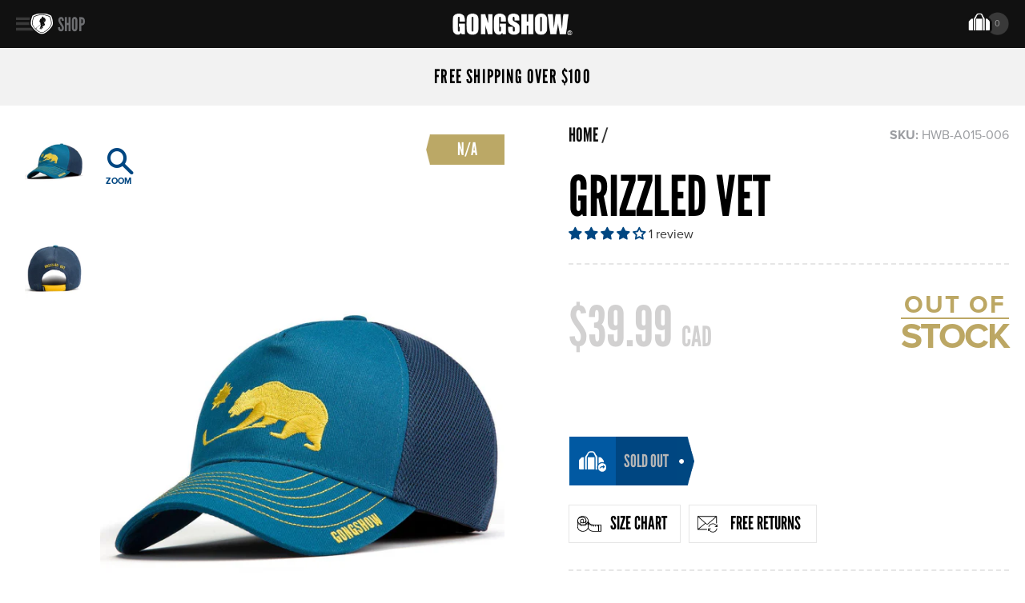

--- FILE ---
content_type: image/svg+xml
request_url: https://www.gongshowgear.ca/cdn/shop/t/66/assets/can_jersey.svg?v=148993274089868275561680819383
body_size: -102
content:
<?xml version="1.0" encoding="utf-8"?>
<!-- Generator: Adobe Illustrator 19.0.1, SVG Export Plug-In . SVG Version: 6.00 Build 0)  -->
<svg version="1.1" id="Layer_1" xmlns="http://www.w3.org/2000/svg" xmlns:xlink="http://www.w3.org/1999/xlink" x="0px" y="0px"
	 width="64.4px" height="58.1px" viewBox="0 0 64.4 58.1" enable-background="new 0 0 64.4 58.1" xml:space="preserve">
<g>
	<path fill="#FFFFFF" d="M38.5,27.4c0.1-0.5,0.3-1,0.4-1.4c0.1-0.3,0.2-0.6,0.2-0.8c0,0-0.1,0-0.1,0c-0.6,0.1-1.2,0.3-1.9,0.4
		c-0.2,0.1-0.4,0-0.4-0.3c-0.1-0.3-0.2-0.5-0.2-0.8c0,0-0.1,0.1-0.1,0.1c-0.5,0.6-1,1.1-1.5,1.7c-0.1,0.1-0.2,0.1-0.2,0.2
		c-0.1,0.1-0.3,0-0.3-0.2c0-0.1,0-0.2,0-0.3c0.2-0.9,0.3-1.9,0.5-2.8c0.1-0.3,0.1-0.6,0.2-0.9c0,0-0.1,0-0.1,0
		c-0.3,0.2-0.6,0.3-0.9,0.5c-0.3,0.1-0.5,0.1-0.6-0.2c-0.4-0.7-0.8-1.4-1.2-2.2c0,0,0-0.1-0.1-0.1c0,0,0,0.1-0.1,0.1
		c-0.2,0.4-0.4,0.7-0.6,1.1c-0.2,0.4-0.4,0.7-0.6,1.1c-0.1,0.2-0.3,0.3-0.5,0.2c-0.1,0-0.1,0-0.2-0.1c-0.3-0.1-0.6-0.3-0.8-0.4
		c0,0-0.1,0-0.1,0c0,0,0,0,0,0c0.2,1.2,0.4,2.4,0.7,3.5c0,0.1,0,0.3,0,0.4c0,0.1-0.2,0.2-0.3,0.2c-0.1,0-0.2-0.1-0.2-0.2
		c-0.5-0.6-1-1.1-1.5-1.7c0,0,0-0.1-0.1-0.1c-0.1,0.3-0.2,0.6-0.2,0.8c-0.1,0.2-0.2,0.3-0.4,0.3c-0.5-0.1-1-0.2-1.4-0.3
		c-0.2,0-0.3-0.1-0.5-0.1c0.1,0.4,0.2,0.7,0.3,1.1c0.1,0.4,0.2,0.8,0.3,1.2c0,0.2,0,0.3-0.2,0.4c-0.2,0.1-0.4,0.2-0.6,0.3
		c-0.1,0-0.1,0.1-0.2,0.1c0,0,0,0,0.1,0.1c1.1,0.9,2.2,1.8,3.4,2.7c0.2,0.2,0.2,0.3,0.2,0.6c-0.1,0.3-0.2,0.6-0.3,0.8c0,0,0,0,0,0.1
		c0.4,0,0.8-0.1,1.1-0.1c0.6-0.1,1.1-0.1,1.7-0.2c0.2,0,0.4,0,0.6-0.1c0.2,0,0.3,0.1,0.3,0.3c0,0.3,0,0.7,0,1c0,0.6-0.1,1.3-0.1,1.9
		c0,0.2,0,0.4,0,0.6c0.2,0,0.4,0,0.5,0c0,0,0-0.1,0-0.1c0-1.1-0.1-2.3-0.1-3.4c0-0.2,0.1-0.3,0.3-0.3c0.3,0,0.6,0.1,0.9,0.1
		c0.7,0.1,1.4,0.2,2.2,0.3c0.1,0,0.2,0,0.4,0c-0.1-0.3-0.2-0.6-0.3-0.9c-0.1-0.2,0-0.4,0.2-0.6c0.9-0.8,1.9-1.5,2.8-2.3
		c0.2-0.2,0.4-0.4,0.7-0.5c-0.3-0.1-0.5-0.2-0.7-0.3C38.5,27.7,38.5,27.6,38.5,27.4z"/>
	<path fill="#FFFFFF" d="M57.9,13.5c-1.6-6.4-8.3-9.9-8.3-9.9l-9.9-2.5c0,0-5.5,10.6-7.4,10.6c-2.1,0-7.4-10.6-7.4-10.6l-9.9,2.5
		c0,0-6.7,3.5-8.3,9.9C5.9,16.3,0,29,0,31.6s0,21.5,0,21.5h9.9c0,0,0-18.8,0-20.4c0-1.6,5-9,5-9v34.4h34.7v-27v-7.4c0,0,5,7.4,5,9
		c0,1.6,0,20.4,0,20.4h9.9c0,0,0-18.9,0-21.5S58.6,16.3,57.9,13.5z M32.2,37.2c-5.5,0-9.9-4.4-9.9-9.9s4.4-9.9,9.9-9.9
		c5.5,0,9.9,4.4,9.9,9.9S37.7,37.2,32.2,37.2z"/>
</g>
</svg>


--- FILE ---
content_type: image/svg+xml
request_url: https://www.gongshowgear.ca/cdn/shop/t/66/assets/menu_main.svg?v=93841423242824537221680819424
body_size: 539
content:
<?xml version="1.0" encoding="utf-8"?>
<!-- Generator: Adobe Illustrator 18.1.1, SVG Export Plug-In . SVG Version: 6.00 Build 0)  -->
<svg version="1.1" id="Layer_1" xmlns="http://www.w3.org/2000/svg" xmlns:xlink="http://www.w3.org/1999/xlink" x="0px" y="0px"
	 width="46px" height="25.9px" viewBox="0 0 46 25.9" enable-background="new 0 0 46 25.9" xml:space="preserve">
<g>
	<g>
		<path fill="#393939" d="M18.9,18.1H0v3.4h22.1C20.9,20.4,19.8,19.2,18.9,18.1z"/>
	</g>
	<g>
		<path fill="#393939" d="M16.5,13.6c0-0.8,0-1.6,0-2.4H0v3.4h16.8C16.7,14.3,16.6,13.9,16.5,13.6z"/>
	</g>
	<g>
		<path fill="#393939" d="M17.8,5.1H0v3.4h16.9C17.2,7.1,17.5,6,17.8,5.1z"/>
	</g>
	<g>
		<path fill="#FFFFFF" d="M31.7,17.5c0.1,0,0.4,0.4,0.5,0.5c0,0.1,0,0.2-0.1,0.2c-0.1-0.1-0.5-0.4-0.5-0.4
			C31.6,17.7,31.7,17.5,31.7,17.5z"/>
		<path fill="#FFFFFF" d="M30.1,19.3c0,0,0.6,0.1,0.8,0.1c0.1,0,0.1-0.2,0-0.2c-0.1,0-0.5-0.2-0.6-0.1
			C30.1,19.2,30.1,19.3,30.1,19.3z"/>
		<path fill="#FFFFFF" d="M34.3,9.8l0.1-0.2l0-0.1c0,0,0.4-0.2,0.6-0.3c0.1-0.1,0.3-0.4,0.3-0.4s-0.1,0.3-0.1,0.4c0,0.1,0,0.3,0,0.3
			S35,9.6,35,9.7c-0.1,0.1-0.1,0.2-0.1,0.2s-0.1-0.1-0.2-0.1C34.6,9.7,34.3,9.8,34.3,9.8z"/>
		<path fill="#FFFFFF" d="M33.6,14.2c0,0-0.3,0.2-0.4,0.3c-0.3,0.4-0.4,0.9-0.5,0.9c-0.1,0-0.2-0.1-0.2-0.2c0-0.1,0.3-0.3,0.4-0.5
			c0.1-0.2,0-0.7,0-0.7c0-0.1,0.1-0.1,0.2-0.1c0-0.1,0.2,0.1,0.3,0.2c0.1,0.1,0.2,0,0.2,0C33.6,14,33.6,14.2,33.6,14.2z"/>
		<g>
			<path fill="#FFFFFF" d="M43.8,3c0,0-5.2-3-11.5-3C26,0,20.6,3,20.6,3s-2.4,5.2-2.1,10.6c0.2,3.3,8.5,12.2,13.6,12.3
				c5.1,0.1,13.5-8.7,13.8-12.1C46.4,8.2,43.8,3,43.8,3z M44.4,13.7c-0.3,3-7.8,10.8-12.3,10.7c-4.5-0.1-11.9-8-12-10.9
				c-0.3-4.8,1.8-9.4,1.8-9.4s4.8-2.7,10.4-2.7c5.6,0,10.2,2.7,10.2,2.7S44.8,8.7,44.4,13.7z"/>
			<path fill="#FFFFFF" d="M41.9,4.7c0,0-4.3-2.5-9.6-2.5c-5.3,0-9.8,2.5-9.8,2.5s-2,4.3-1.7,8.9c0.1,1.3,1.6,3.6,3.7,5.7
				c0-0.1,0-0.3,0.2-0.5c0.2-0.4,5.9-5.1,5.9-5.1s0-1.5-0.1-1.6c-0.1-0.1-0.2-0.2-0.4-0.5c-0.1-0.1-0.1-0.3-0.2-0.4
				c-0.1,0-0.2-0.2-0.3-0.2c-0.1-0.1-0.2-0.3-0.3-0.4c0-0.1-0.1-0.2-0.1-0.4c0-0.2,0.4-1.2,0.5-1.5C29.9,8.3,30,8.1,30,8.1
				s0-0.4,0.1-0.6c0.2-0.4,0.7-0.5,1.1-0.8c0.2-0.2,0.6-0.5,0.7-0.5c0.1,0,0.3-0.2,0.3-0.2s0-0.1,0-0.2c0-0.1-0.1-0.2-0.1-0.5
				c0-0.3,0.4-0.9,0.6-1c0.2-0.1,0.9-0.1,1.1,0c0.2,0.1,0.5,0.6,0.5,0.7c0,0.2,0,0.5,0,0.5s0.2,0,0.4,0.1c0.2,0,0.2,0.1,0.4,0.1
				c0.1,0,0.5,0.2,0.7,0.3c0.2,0.2,0.3,0.4,0.4,0.6c0.1,0.2,0.3,0.6,0.4,0.7c0.1,0.1,0.2,0.3,0.2,0.4s0,0.3,0.1,0.4
				c0,0.1,0.1,0.1,0.1,0.3c0,0.4-0.2,0.8-0.4,1.1c-0.1,0.1-0.1,0.4-0.2,0.6c0,0.1,0.1,0.2,0.2,0.3c0,0.1-0.1,0.3-0.2,0.3
				c-0.1,0-0.2,0.1-0.4,0.2c-0.1,0-0.3,0.1-0.4,0.1c-0.1,0.1-0.3,0.1-0.5,0.1c-0.1,0-0.3-0.1-0.3,0c0,0.1,0,0.3,0.1,0.4
				c0.1,0.2,0.4,0.6,0.5,0.8c0.1,0.2,0.2,0.4,0.2,0.6c0,0.1,0,0.1,0,0.2c0,0.1,0.3,0.3,0.4,0.4c0.1,0.1,0.1,0.8,0,1
				c-0.1,0.2-0.4,0.7-0.7,0.8c-0.2,0.1-0.3,0.1-0.4,0.2c-0.2,0.3-1.1,0.6-1.2,0.7c-0.1,0.1-0.2,0.1-0.2,0.1s0,0.2,0,0.3
				c-0.1,0.1-0.4,0.1-0.4,0.1s-0.1,0.1-0.1,0.1c0,0.1-0.1,0.2-0.1,0.2s0.7,0.9,0.8,1.1c0.1,0.2-0.2,0.4-0.2,0.4s0.1,0.2,0,0.2
				c-0.1,0.1-0.2,0.2-0.5,0.1c-0.3-0.1-1.2-0.8-1.2-0.8l-0.4,0.1c0,0,0,0.2,0,0.3c0,0.1,0.8,0.3,0.9,0.5c0.1,0.1-0.1,0.3-0.1,0.4
				c0,0.1-0.1,0.3-0.2,0.4c-0.1,0.1-2.3-0.1-2.5-0.1c-0.2-0.1-0.1-0.3,0-0.4c0,0,0.2-0.2,0.2-0.2c0-0.2,0-0.3,0.1-0.5
				c0.1-0.3,0.3-0.4,0.3-0.5c0-0.1,0-0.3,0.1-0.4c0.1-0.1,0.3-0.8,0.3-0.9c0-0.4-0.1-0.9,0.1-1.4c0.1-0.2,0.4-0.4,0.4-0.5
				c0-0.1,0-0.4,0-0.5c0-0.1,0.1-0.2,0.1-0.2s-0.1,0-0.1-0.1c0-0.1,0-0.2,0-0.2s-5.4,4.2-5.5,4.9C25,19.2,25,19.5,25,19.7
				c2.3,2.2,5,4,7.1,4.1c4.2,0.1,11.3-7.3,11.6-10.1C44.1,9,41.9,4.7,41.9,4.7z M26.2,19.9c-0.1,0.1-0.7,0.1-0.8,0
				c-0.1-0.1,0-0.2,0-0.2c0.1-0.1,0.6-0.1,0.7,0C26.3,19.8,26.3,19.8,26.2,19.9z"/>
		</g>
	</g>
</g>
</svg>


--- FILE ---
content_type: image/svg+xml
request_url: https://www.gongshowgear.ca/cdn/shop/t/66/assets/mail-return.svg?v=26196909909881202901680819422
body_size: 209
content:
<?xml version="1.0" encoding="iso-8859-1"?>
<!-- Generator: Adobe Illustrator 18.0.0, SVG Export Plug-In . SVG Version: 6.00 Build 0)  -->
<!DOCTYPE svg PUBLIC "-//W3C//DTD SVG 1.1//EN" "http://www.w3.org/Graphics/SVG/1.1/DTD/svg11.dtd">
<svg version="1.1" id="Capa_1" xmlns="http://www.w3.org/2000/svg" xmlns:xlink="http://www.w3.org/1999/xlink" x="0px" y="0px"
	 viewBox="0 0 60 60" style="enable-background:new 0 0 60 60;" xml:space="preserve">
<g>
	<path d="M58.199,42.52c-0.549-0.105-1.069,0.241-1.18,0.781c-1.116,5.502-5.445,9.199-10.771,9.199c-5.028,0-9.446-3.3-10.948-8H40
		v-2h-8v8h2v-3.848c2.169,4.681,6.915,7.848,12.249,7.848c6.304,0,11.42-4.341,12.731-10.801C59.09,43.157,58.74,42.63,58.199,42.52
		z"/>
	<path d="M58,30.5v4.308c-2.25-4.454-6.704-7.308-11.751-7.308c-6.109,0-11.541,3.997-13.209,9.721
		c-0.154,0.53,0.15,1.085,0.681,1.239c0.531,0.156,1.086-0.151,1.239-0.681c1.398-4.797,6.146-8.279,11.289-8.279
		c4.565,0,8.562,2.766,10.33,7H52v2h8v-8H58z"/>
	<path d="M25.369,29.353c1.002,0.894,2.317,1.341,3.633,1.341c1.313,0,2.626-0.446,3.625-1.337L56,8.718V26.5c0,0.553,0.447,1,1,1
		s1-0.447,1-1v-20c0-0.008-0.004-0.015-0.005-0.023c-0.003-0.111-0.019-0.222-0.06-0.33c-0.003-0.007-0.008-0.012-0.011-0.019
		c-0.011-0.027-0.029-0.049-0.042-0.075c-0.041-0.081-0.089-0.155-0.148-0.22c-0.026-0.029-0.054-0.052-0.083-0.078
		c-0.062-0.054-0.129-0.099-0.202-0.136c-0.033-0.017-0.063-0.035-0.098-0.048C57.24,5.529,57.124,5.5,57,5.5H1
		c-0.124,0-0.24,0.029-0.351,0.071C0.614,5.584,0.584,5.602,0.551,5.619C0.477,5.656,0.411,5.701,0.348,5.755
		C0.319,5.781,0.292,5.804,0.266,5.833c-0.06,0.065-0.108,0.14-0.149,0.221C0.104,6.079,0.086,6.101,0.075,6.128
		C0.072,6.134,0.067,6.14,0.064,6.146c-0.041,0.108-0.057,0.219-0.06,0.33C0.004,6.485,0,6.492,0,6.5v39
		c0,0.003,0.002,0.006,0.002,0.009c0.001,0.107,0.017,0.214,0.053,0.319c0.004,0.012,0.013,0.022,0.018,0.034
		c0.013,0.034,0.034,0.063,0.051,0.095c0.039,0.074,0.082,0.142,0.137,0.203c0.028,0.031,0.056,0.058,0.088,0.085
		c0.06,0.053,0.126,0.096,0.197,0.133c0.034,0.018,0.066,0.037,0.102,0.051C0.759,46.471,0.876,46.5,1,46.5h27c0.553,0,1-0.447,1-1
		s-0.447-1-1-1H3.879c4.548-3.604,14.801-11.781,20.069-16.403L25.369,29.353z M54.356,7.5L31.299,27.86
		c-1.267,1.132-3.331,1.132-4.602-0.004l-1.979-1.747c-0.006-0.007-0.007-0.015-0.013-0.021c-0.022-0.025-0.053-0.035-0.077-0.057
		L3.644,7.5H54.356z M2,43.437V8.718l20.437,18.046C16.881,31.617,6.086,40.204,2,43.437z"/>
</g>
<g>
</g>
<g>
</g>
<g>
</g>
<g>
</g>
<g>
</g>
<g>
</g>
<g>
</g>
<g>
</g>
<g>
</g>
<g>
</g>
<g>
</g>
<g>
</g>
<g>
</g>
<g>
</g>
<g>
</g>
</svg>


--- FILE ---
content_type: image/svg+xml
request_url: https://www.gongshowgear.ca/cdn/shop/t/66/assets/usa_jersey.svg?v=3167676196900083171680819460
body_size: -231
content:
<?xml version="1.0" encoding="utf-8"?>
<!-- Generator: Adobe Illustrator 19.0.1, SVG Export Plug-In . SVG Version: 6.00 Build 0)  -->
<svg version="1.1" id="Layer_1" xmlns="http://www.w3.org/2000/svg" xmlns:xlink="http://www.w3.org/1999/xlink" x="0px" y="0px"
	 width="64.4px" height="58.1px" viewBox="0 0 64.4 58.1" enable-background="new 0 0 64.4 58.1" xml:space="preserve">
<g>
	<path fill="#FFFFFF" d="M30.2,26.5l-0.6-1.1c-0.1-0.1-0.2-0.1-0.3,0l-0.6,1.1l-1.2,0.2c-0.1,0-0.1,0.1-0.1,0.1c0,0.1,0,0.1,0,0.2
		l0.9,0.9l-0.2,1.2c0,0.1,0,0.1,0.1,0.2c0.1,0,0.1,0,0.2,0l1.1-0.6l1.1,0.6c0,0,0.1,0,0.1,0c0,0,0.1,0,0.1,0c0.1,0,0.1-0.1,0.1-0.2
		l-0.2-1.2l0.9-0.9c0,0,0.1-0.1,0-0.2c0-0.1-0.1-0.1-0.1-0.1L30.2,26.5z"/>
	<path fill="#FFFFFF" d="M27.6,30.2c0,0,0.1-0.1,0-0.2c0-0.1-0.1-0.1-0.1-0.1l-1.2-0.2l-0.6-1.1c-0.1-0.1-0.2-0.1-0.3,0l-0.6,1.1
		l-1.2,0.2c-0.1,0-0.1,0.1-0.1,0.1c0,0.1,0,0.1,0,0.2l0.9,0.9l-0.2,1.2c0,0.1,0,0.1,0.1,0.2c0.1,0,0.1,0,0.2,0l1.1-0.6l1.1,0.6
		c0,0,0.1,0,0.1,0c0,0,0.1,0,0.1,0c0.1,0,0.1-0.1,0.1-0.2l-0.2-1.2L27.6,30.2z"/>
	<path fill="#FFFFFF" d="M24.4,24.4l-0.2,1.2c0,0.1,0,0.1,0.1,0.2c0.1,0,0.1,0,0.2,0l1.1-0.6l1.1,0.6c0,0,0.1,0,0.1,0
		c0,0,0.1,0,0.1,0c0.1,0,0.1-0.1,0.1-0.2l-0.2-1.2l0.9-0.9c0,0,0.1-0.1,0-0.2c0-0.1-0.1-0.1-0.1-0.1l-1.2-0.2L25.7,22
		c-0.1-0.1-0.2-0.1-0.3,0l-0.6,1.1l-1.2,0.2c-0.1,0-0.1,0.1-0.1,0.1c0,0.1,0,0.1,0,0.2L24.4,24.4z"/>
	<path fill="#FFFFFF" d="M30.2,33.2l-0.6-1.1c-0.1-0.1-0.2-0.1-0.3,0l-0.6,1.1l-1.2,0.2c-0.1,0-0.1,0.1-0.1,0.1c0,0.1,0,0.1,0,0.2
		l0.9,0.9l-0.2,1.2c0,0.1,0,0.1,0.1,0.2c0.1,0,0.1,0,0.2,0l1.1-0.6l1.1,0.6c0,0,0.1,0,0.1,0c0,0,0.1,0,0.1,0c0.1,0,0.1-0.1,0.1-0.2
		l-0.2-1.2l0.9-0.9c0,0,0.1-0.1,0-0.2c0-0.1-0.1-0.1-0.1-0.1L30.2,33.2z"/>
	<path fill="#FFFFFF" d="M30.2,19.9l-0.6-1.1c-0.1-0.1-0.2-0.1-0.3,0l-0.6,1.1l-1.2,0.2c-0.1,0-0.1,0.1-0.1,0.1c0,0.1,0,0.1,0,0.2
		l0.9,0.9l-0.2,1.2c0,0.1,0,0.1,0.1,0.2c0.1,0,0.1,0,0.2,0l1.1-0.6l1.1,0.6c0,0,0.1,0,0.1,0c0,0,0.1,0,0.1,0c0.1,0,0.1-0.1,0.1-0.2
		l-0.2-1.2l0.9-0.9c0,0,0.1-0.1,0-0.2c0-0.1-0.1-0.1-0.1-0.1L30.2,19.9z"/>
	<path fill="#FFFFFF" d="M57.9,13.5c-1.6-6.4-8.3-9.9-8.3-9.9l-9.9-2.5c0,0-5.5,10.6-7.4,10.6c-2.1,0-7.4-10.6-7.4-10.6l-9.9,2.5
		c0,0-6.7,3.5-8.3,9.9C5.9,16.3,0,29,0,31.6s0,21.5,0,21.5h9.9c0,0,0-18.8,0-20.4c0-1.6,5-9,5-9v34.4h34.7v-27v-7.4c0,0,5,7.4,5,9
		c0,1.6,0,20.4,0,20.4h9.9c0,0,0-18.9,0-21.5S58.6,16.3,57.9,13.5z M42.1,28.2H33v1.9h8.8c-0.2,0.6-0.4,1.2-0.7,1.8h-8v1.9h6.7
		c-0.6,0.7-1.3,1.3-2.1,1.8H33v1.5c-0.2,0-0.5,0-0.7,0c-5.5,0-9.9-4.4-9.9-9.9s4.4-9.9,9.9-9.9c0.3,0,0.5,0,0.7,0v1.4h4.5
		c0.8,0.5,1.5,1.1,2.2,1.8H33v1.9h8c0.3,0.6,0.6,1.2,0.7,1.8H33v1.9h9.1c0,0.3,0,0.6,0,0.9C42.1,27.6,42.1,27.9,42.1,28.2z"/>
</g>
</svg>
